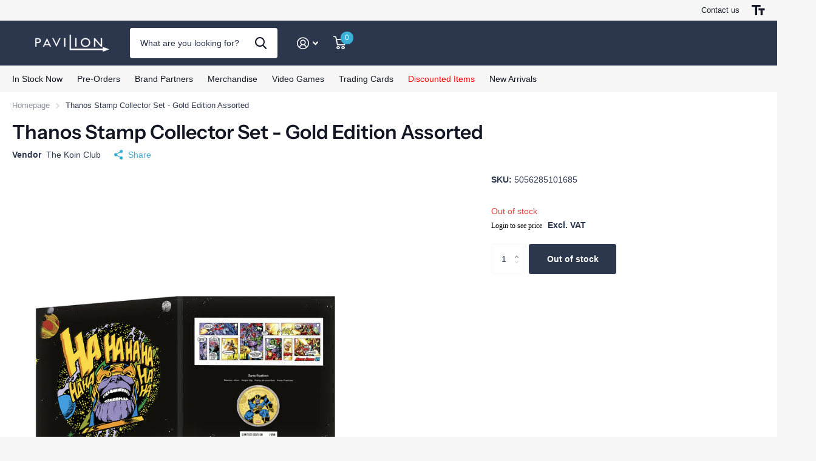

--- FILE ---
content_type: text/html; charset=utf-8
request_url: https://shop.paviliondistribution.co.uk/products/thanos-stamp-collector-set-gold-edition-assorted/?section_id=product-item
body_size: 1206
content:
<div id="shopify-section-product-item" class="shopify-section">
<li class=" has-form
  unavailable
  
  
  
  "
  
  ><figure >
      <span class="s1lb label plain">
</span>

      <a href="/products/thanos-stamp-collector-set-gold-edition-assorted">
<picture>
            <img
              src="//shop.paviliondistribution.co.uk/cdn/shop/t/17/assets/placeholder-pixel_small.png?v=33125877389226915141693838761"
              data-src="//shop.paviliondistribution.co.uk/cdn/shop/products/4_820894ac-ced4-439d-8778-8411bdeb01c6.jpg?height=645&pad_color=fff&v=1746986706&width=645"data-srcset="//shop.paviliondistribution.co.uk/cdn/shop/products/4_820894ac-ced4-439d-8778-8411bdeb01c6.jpg?height=430&pad_color=fff&v=1746986706&width=430 1x, //shop.paviliondistribution.co.uk/cdn/shop/products/4_820894ac-ced4-439d-8778-8411bdeb01c6.jpg?height=645&pad_color=fff&v=1746986706&width=645 2x"width="430"
              height="430"
              alt="Thanos Stamp Collector Set - Gold Edition Assorted"
              
            >
          </picture></a>
<p class="link-btn   ">
        <a class="overlay-tertiary" href="/products/thanos-stamp-collector-set-gold-edition-assorted">View options
</a>
      </p>
</figure><div>
<h3><span class="small">
              The Koin Club
          </span><a href="/products/thanos-stamp-collector-set-gold-edition-assorted" >Thanos Stamp Collector Set - Gold Edition Assorted</a></h3><p class="stock overlay-error list-hide " >
      Out of stock 
</p></div><div class="static">
<p class="price">   








    
          <script id="bss-ltap-login-require"> if (typeof metaInforElements === "undefined") { let metaInforElements = document.querySelectorAll("[property^='og:']"); if (metaInforElements.length) { metaInforElements.forEach(element => { element.remove(); }); } setTimeout(function() { let allScript = document.getElementsByTagName('script'); if (allScript.length) { for (let i = 0; i < allScript.length; i++) { let item = allScript[i]; if (item.innerHTML.includes('window.ShopifyAnalytics = window.ShopifyAnalytics')) { item.remove(); } } } let analyticsScript = document.querySelector("script.analytics"); if (analyticsScript) { let analyticsText = analyticsScript.innerHTML; let tracks = analyticsText.match(/window.ShopifyAnalytics.lib.track(\([^;]+\));/g); if (tracks) { let priceReg = /^.*"price":"([0-9.]+)".*$/g; for (let track of tracks) { const match = priceReg.exec(track); if (match && match.length >= 2) { const price = match[1]; const newTrack = track.replace(price, "Hidden by installed app"); analyticsText = analyticsText.replace(track, newTrack); } } analyticsScript.innerHTML = analyticsText; } } }, 2000); if (window.ShopifyAnalytics) { window.ShopifyAnalytics.meta = 'Hidden by installed app'; } } </script>   <span class='bsscommerce-ltsp-message'> <a style='color: #000000; font-size: 12px; font-family: initial; font-weight: normal; font-style: normal; display: block; text-decoration: none; line-height: normal;'  href='/account/login?checkout_url=account' target='_blank'>Login to see price</a> </span> 
    
  
</p>
    

      <p class="link-btn   ">
        <a class="overlay-tertiary" href="/products/thanos-stamp-collector-set-gold-edition-assorted">View options
</a>
      </p>
      
</div>
</li>

</div>